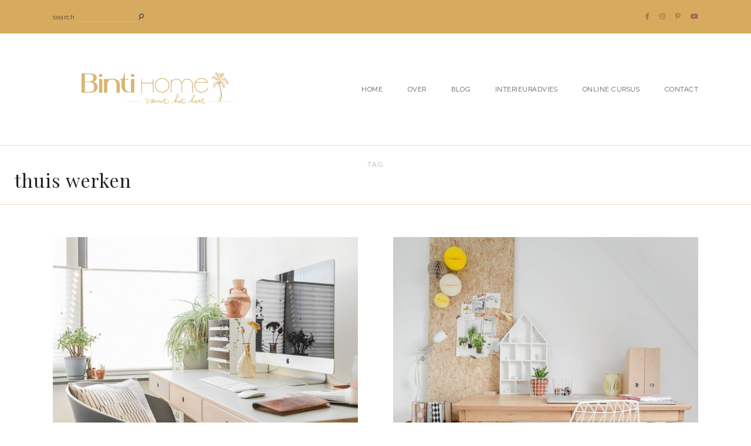

--- FILE ---
content_type: text/html; charset=UTF-8
request_url: https://bintihomeblog.com/tag/thuis-werken/
body_size: 19846
content:
<!DOCTYPE html>
<html dir="ltr" lang="nl-NL" prefix="og: https://ogp.me/ns#">
<head>

	<meta charset="UTF-8">
	<meta http-equiv="X-UA-Compatible" content="IE=edge">
	<meta name="viewport" content="width=device-width, initial-scale=1">

	<link rel="profile" href="http://gmpg.org/xfn/11" />
	<link rel="pingback" href="https://bintihomeblog.com/xmlrpc.php" />

		
	
		<!-- All in One SEO 4.8.1.1 - aioseo.com -->
	<meta name="robots" content="max-image-preview:large" />
	<link rel="canonical" href="https://bintihomeblog.com/tag/thuis-werken/" />
	<meta name="generator" content="All in One SEO (AIOSEO) 4.8.1.1" />
		<script type="application/ld+json" class="aioseo-schema">
			{"@context":"https:\/\/schema.org","@graph":[{"@type":"BreadcrumbList","@id":"https:\/\/bintihomeblog.com\/tag\/thuis-werken\/#breadcrumblist","itemListElement":[{"@type":"ListItem","@id":"https:\/\/bintihomeblog.com\/#listItem","position":1,"name":"Home","item":"https:\/\/bintihomeblog.com\/","nextItem":{"@type":"ListItem","@id":"https:\/\/bintihomeblog.com\/tag\/thuis-werken\/#listItem","name":"thuis werken"}},{"@type":"ListItem","@id":"https:\/\/bintihomeblog.com\/tag\/thuis-werken\/#listItem","position":2,"name":"thuis werken","previousItem":{"@type":"ListItem","@id":"https:\/\/bintihomeblog.com\/#listItem","name":"Home"}}]},{"@type":"CollectionPage","@id":"https:\/\/bintihomeblog.com\/tag\/thuis-werken\/#collectionpage","url":"https:\/\/bintihomeblog.com\/tag\/thuis-werken\/#collectionpage","name":"thuis werken - Binti Home | Interieurontwerpstudio & inspiratie blog","inLanguage":"nl-NL","isPartOf":{"@id":"https:\/\/bintihomeblog.com\/#website"},"breadcrumb":{"@id":"https:\/\/bintihomeblog.com\/tag\/thuis-werken\/#collectionpage"}},{"@type":"Organization","@id":"https:\/\/bintihomeblog.com\/#organization","name":"Binti Home | Interieurontwerpstudio & inspiratie blog","description":"Interieurontwerp studio en blog vol stylingtips, woontrends en interieurinspiratie","url":"https:\/\/bintihomeblog.com\/"},{"@type":"WebSite","@id":"https:\/\/bintihomeblog.com\/#website","url":"https:\/\/bintihomeblog.com\/","name":"Binti Home | Interieurontwerpstudio & inspiratie blog","description":"Interieurontwerp studio en blog vol stylingtips, woontrends en interieurinspiratie","inLanguage":"nl-NL","publisher":{"@id":"https:\/\/bintihomeblog.com\/#organization"}}]}
		</script>
		<!-- All in One SEO -->


	<!-- This site is optimized with the Yoast SEO Premium plugin v26.0 (Yoast SEO v26.0) - https://yoast.com/wordpress/plugins/seo/ -->
	<title>thuis werken - Binti Home | Interieurontwerpstudio &amp; inspiratie blog</title>
	<link rel="canonical" href="https://bintihomeblog.com/tag/thuis-werken/" />
	<meta property="og:locale" content="nl_NL" />
	<meta property="og:type" content="article" />
	<meta property="og:title" content="thuis werken Archieven" />
	<meta property="og:url" content="https://bintihomeblog.com/tag/thuis-werken/" />
	<meta property="og:site_name" content="Binti Home | Interieurontwerpstudio &amp; inspiratie blog" />
	<meta name="twitter:card" content="summary_large_image" />
	<script type="application/ld+json" class="yoast-schema-graph">{"@context":"https://schema.org","@graph":[{"@type":"CollectionPage","@id":"https://bintihomeblog.com/tag/thuis-werken/","url":"https://bintihomeblog.com/tag/thuis-werken/","name":"thuis werken Archieven - Binti Home | Interieurontwerpstudio &amp; inspiratie blog","isPartOf":{"@id":"https://bintihomeblog.com/#website"},"primaryImageOfPage":{"@id":"https://bintihomeblog.com/tag/thuis-werken/#primaryimage"},"image":{"@id":"https://bintihomeblog.com/tag/thuis-werken/#primaryimage"},"thumbnailUrl":"https://bintihomeblog.com/wp-content/uploads/2017/08/Thuis-werken-efficient-en-focus-©BintiHome-4.jpg","breadcrumb":{"@id":"https://bintihomeblog.com/tag/thuis-werken/#breadcrumb"},"inLanguage":"nl-NL"},{"@type":"ImageObject","inLanguage":"nl-NL","@id":"https://bintihomeblog.com/tag/thuis-werken/#primaryimage","url":"https://bintihomeblog.com/wp-content/uploads/2017/08/Thuis-werken-efficient-en-focus-©BintiHome-4.jpg","contentUrl":"https://bintihomeblog.com/wp-content/uploads/2017/08/Thuis-werken-efficient-en-focus-©BintiHome-4.jpg","width":700,"height":468},{"@type":"BreadcrumbList","@id":"https://bintihomeblog.com/tag/thuis-werken/#breadcrumb","itemListElement":[{"@type":"ListItem","position":1,"name":"Home","item":"https://bintihomeblog.com/"},{"@type":"ListItem","position":2,"name":"thuis werken"}]},{"@type":"WebSite","@id":"https://bintihomeblog.com/#website","url":"https://bintihomeblog.com/","name":"Binti Home | Interieurontwerpstudio &amp; inspiratie blog","description":"Interieurontwerp studio en blog vol stylingtips, woontrends en interieurinspiratie","potentialAction":[{"@type":"SearchAction","target":{"@type":"EntryPoint","urlTemplate":"https://bintihomeblog.com/?s={search_term_string}"},"query-input":{"@type":"PropertyValueSpecification","valueRequired":true,"valueName":"search_term_string"}}],"inLanguage":"nl-NL"}]}</script>
	<!-- / Yoast SEO Premium plugin. -->


<link rel='dns-prefetch' href='//www.googletagmanager.com' />
<link rel='dns-prefetch' href='//fonts.googleapis.com' />
<link rel="alternate" type="application/rss+xml" title="Binti Home | Interieurontwerpstudio &amp; inspiratie blog &raquo; feed" href="https://bintihomeblog.com/feed/" />
<link rel="alternate" type="application/rss+xml" title="Binti Home | Interieurontwerpstudio &amp; inspiratie blog &raquo; reacties feed" href="https://bintihomeblog.com/comments/feed/" />
<link rel="alternate" type="application/rss+xml" title="Binti Home | Interieurontwerpstudio &amp; inspiratie blog &raquo; thuis werken tag feed" href="https://bintihomeblog.com/tag/thuis-werken/feed/" />
		<!-- This site uses the Google Analytics by MonsterInsights plugin v8.23.1 - Using Analytics tracking - https://www.monsterinsights.com/ -->
							<script src="//www.googletagmanager.com/gtag/js?id=G-M90T88NNKC"  data-cfasync="false" data-wpfc-render="false" type="text/javascript" async></script>
			<script data-cfasync="false" data-wpfc-render="false" type="text/javascript">
				var mi_version = '8.23.1';
				var mi_track_user = true;
				var mi_no_track_reason = '';
				
								var disableStrs = [
										'ga-disable-G-M90T88NNKC',
									];

				/* Function to detect opted out users */
				function __gtagTrackerIsOptedOut() {
					for (var index = 0; index < disableStrs.length; index++) {
						if (document.cookie.indexOf(disableStrs[index] + '=true') > -1) {
							return true;
						}
					}

					return false;
				}

				/* Disable tracking if the opt-out cookie exists. */
				if (__gtagTrackerIsOptedOut()) {
					for (var index = 0; index < disableStrs.length; index++) {
						window[disableStrs[index]] = true;
					}
				}

				/* Opt-out function */
				function __gtagTrackerOptout() {
					for (var index = 0; index < disableStrs.length; index++) {
						document.cookie = disableStrs[index] + '=true; expires=Thu, 31 Dec 2099 23:59:59 UTC; path=/';
						window[disableStrs[index]] = true;
					}
				}

				if ('undefined' === typeof gaOptout) {
					function gaOptout() {
						__gtagTrackerOptout();
					}
				}
								window.dataLayer = window.dataLayer || [];

				window.MonsterInsightsDualTracker = {
					helpers: {},
					trackers: {},
				};
				if (mi_track_user) {
					function __gtagDataLayer() {
						dataLayer.push(arguments);
					}

					function __gtagTracker(type, name, parameters) {
						if (!parameters) {
							parameters = {};
						}

						if (parameters.send_to) {
							__gtagDataLayer.apply(null, arguments);
							return;
						}

						if (type === 'event') {
														parameters.send_to = monsterinsights_frontend.v4_id;
							var hookName = name;
							if (typeof parameters['event_category'] !== 'undefined') {
								hookName = parameters['event_category'] + ':' + name;
							}

							if (typeof MonsterInsightsDualTracker.trackers[hookName] !== 'undefined') {
								MonsterInsightsDualTracker.trackers[hookName](parameters);
							} else {
								__gtagDataLayer('event', name, parameters);
							}
							
						} else {
							__gtagDataLayer.apply(null, arguments);
						}
					}

					__gtagTracker('js', new Date());
					__gtagTracker('set', {
						'developer_id.dZGIzZG': true,
											});
										__gtagTracker('config', 'G-M90T88NNKC', {"forceSSL":"true","link_attribution":"true"} );
															window.gtag = __gtagTracker;										(function () {
						/* https://developers.google.com/analytics/devguides/collection/analyticsjs/ */
						/* ga and __gaTracker compatibility shim. */
						var noopfn = function () {
							return null;
						};
						var newtracker = function () {
							return new Tracker();
						};
						var Tracker = function () {
							return null;
						};
						var p = Tracker.prototype;
						p.get = noopfn;
						p.set = noopfn;
						p.send = function () {
							var args = Array.prototype.slice.call(arguments);
							args.unshift('send');
							__gaTracker.apply(null, args);
						};
						var __gaTracker = function () {
							var len = arguments.length;
							if (len === 0) {
								return;
							}
							var f = arguments[len - 1];
							if (typeof f !== 'object' || f === null || typeof f.hitCallback !== 'function') {
								if ('send' === arguments[0]) {
									var hitConverted, hitObject = false, action;
									if ('event' === arguments[1]) {
										if ('undefined' !== typeof arguments[3]) {
											hitObject = {
												'eventAction': arguments[3],
												'eventCategory': arguments[2],
												'eventLabel': arguments[4],
												'value': arguments[5] ? arguments[5] : 1,
											}
										}
									}
									if ('pageview' === arguments[1]) {
										if ('undefined' !== typeof arguments[2]) {
											hitObject = {
												'eventAction': 'page_view',
												'page_path': arguments[2],
											}
										}
									}
									if (typeof arguments[2] === 'object') {
										hitObject = arguments[2];
									}
									if (typeof arguments[5] === 'object') {
										Object.assign(hitObject, arguments[5]);
									}
									if ('undefined' !== typeof arguments[1].hitType) {
										hitObject = arguments[1];
										if ('pageview' === hitObject.hitType) {
											hitObject.eventAction = 'page_view';
										}
									}
									if (hitObject) {
										action = 'timing' === arguments[1].hitType ? 'timing_complete' : hitObject.eventAction;
										hitConverted = mapArgs(hitObject);
										__gtagTracker('event', action, hitConverted);
									}
								}
								return;
							}

							function mapArgs(args) {
								var arg, hit = {};
								var gaMap = {
									'eventCategory': 'event_category',
									'eventAction': 'event_action',
									'eventLabel': 'event_label',
									'eventValue': 'event_value',
									'nonInteraction': 'non_interaction',
									'timingCategory': 'event_category',
									'timingVar': 'name',
									'timingValue': 'value',
									'timingLabel': 'event_label',
									'page': 'page_path',
									'location': 'page_location',
									'title': 'page_title',
									'referrer' : 'page_referrer',
								};
								for (arg in args) {
																		if (!(!args.hasOwnProperty(arg) || !gaMap.hasOwnProperty(arg))) {
										hit[gaMap[arg]] = args[arg];
									} else {
										hit[arg] = args[arg];
									}
								}
								return hit;
							}

							try {
								f.hitCallback();
							} catch (ex) {
							}
						};
						__gaTracker.create = newtracker;
						__gaTracker.getByName = newtracker;
						__gaTracker.getAll = function () {
							return [];
						};
						__gaTracker.remove = noopfn;
						__gaTracker.loaded = true;
						window['__gaTracker'] = __gaTracker;
					})();
									} else {
										console.log("");
					(function () {
						function __gtagTracker() {
							return null;
						}

						window['__gtagTracker'] = __gtagTracker;
						window['gtag'] = __gtagTracker;
					})();
									}
			</script>
				<!-- / Google Analytics by MonsterInsights -->
		<style id='wp-img-auto-sizes-contain-inline-css' type='text/css'>
img:is([sizes=auto i],[sizes^="auto," i]){contain-intrinsic-size:3000px 1500px}
/*# sourceURL=wp-img-auto-sizes-contain-inline-css */
</style>
<link rel='stylesheet' id='flick-css' href='https://bintihomeblog.com/wp-content/plugins/mailchimp/assets/css/flick/flick.css?ver=1.6.3' type='text/css' media='all' />
<link rel='stylesheet' id='mailchimp_sf_main_css-css' href='https://bintihomeblog.com/?mcsf_action=main_css&#038;ver=1.6.3' type='text/css' media='all' />
<link rel='stylesheet' id='sby_styles-css' href='https://bintihomeblog.com/wp-content/plugins/feeds-for-youtube/css/sb-youtube-free.min.css?ver=2.4.0' type='text/css' media='all' />
<style id='wp-emoji-styles-inline-css' type='text/css'>

	img.wp-smiley, img.emoji {
		display: inline !important;
		border: none !important;
		box-shadow: none !important;
		height: 1em !important;
		width: 1em !important;
		margin: 0 0.07em !important;
		vertical-align: -0.1em !important;
		background: none !important;
		padding: 0 !important;
	}
/*# sourceURL=wp-emoji-styles-inline-css */
</style>
<link rel='stylesheet' id='wp-block-library-css' href='https://bintihomeblog.com/wp-includes/css/dist/block-library/style.min.css?ver=6.9' type='text/css' media='all' />
<style id='global-styles-inline-css' type='text/css'>
:root{--wp--preset--aspect-ratio--square: 1;--wp--preset--aspect-ratio--4-3: 4/3;--wp--preset--aspect-ratio--3-4: 3/4;--wp--preset--aspect-ratio--3-2: 3/2;--wp--preset--aspect-ratio--2-3: 2/3;--wp--preset--aspect-ratio--16-9: 16/9;--wp--preset--aspect-ratio--9-16: 9/16;--wp--preset--color--black: #000000;--wp--preset--color--cyan-bluish-gray: #abb8c3;--wp--preset--color--white: #ffffff;--wp--preset--color--pale-pink: #f78da7;--wp--preset--color--vivid-red: #cf2e2e;--wp--preset--color--luminous-vivid-orange: #ff6900;--wp--preset--color--luminous-vivid-amber: #fcb900;--wp--preset--color--light-green-cyan: #7bdcb5;--wp--preset--color--vivid-green-cyan: #00d084;--wp--preset--color--pale-cyan-blue: #8ed1fc;--wp--preset--color--vivid-cyan-blue: #0693e3;--wp--preset--color--vivid-purple: #9b51e0;--wp--preset--color--light-grayish-pink: #EFE9E8;--wp--preset--color--grey: #BBBBBB;--wp--preset--color--dark-grey: #999999;--wp--preset--gradient--vivid-cyan-blue-to-vivid-purple: linear-gradient(135deg,rgb(6,147,227) 0%,rgb(155,81,224) 100%);--wp--preset--gradient--light-green-cyan-to-vivid-green-cyan: linear-gradient(135deg,rgb(122,220,180) 0%,rgb(0,208,130) 100%);--wp--preset--gradient--luminous-vivid-amber-to-luminous-vivid-orange: linear-gradient(135deg,rgb(252,185,0) 0%,rgb(255,105,0) 100%);--wp--preset--gradient--luminous-vivid-orange-to-vivid-red: linear-gradient(135deg,rgb(255,105,0) 0%,rgb(207,46,46) 100%);--wp--preset--gradient--very-light-gray-to-cyan-bluish-gray: linear-gradient(135deg,rgb(238,238,238) 0%,rgb(169,184,195) 100%);--wp--preset--gradient--cool-to-warm-spectrum: linear-gradient(135deg,rgb(74,234,220) 0%,rgb(151,120,209) 20%,rgb(207,42,186) 40%,rgb(238,44,130) 60%,rgb(251,105,98) 80%,rgb(254,248,76) 100%);--wp--preset--gradient--blush-light-purple: linear-gradient(135deg,rgb(255,206,236) 0%,rgb(152,150,240) 100%);--wp--preset--gradient--blush-bordeaux: linear-gradient(135deg,rgb(254,205,165) 0%,rgb(254,45,45) 50%,rgb(107,0,62) 100%);--wp--preset--gradient--luminous-dusk: linear-gradient(135deg,rgb(255,203,112) 0%,rgb(199,81,192) 50%,rgb(65,88,208) 100%);--wp--preset--gradient--pale-ocean: linear-gradient(135deg,rgb(255,245,203) 0%,rgb(182,227,212) 50%,rgb(51,167,181) 100%);--wp--preset--gradient--electric-grass: linear-gradient(135deg,rgb(202,248,128) 0%,rgb(113,206,126) 100%);--wp--preset--gradient--midnight: linear-gradient(135deg,rgb(2,3,129) 0%,rgb(40,116,252) 100%);--wp--preset--font-size--small: 13px;--wp--preset--font-size--medium: 20px;--wp--preset--font-size--large: 36px;--wp--preset--font-size--x-large: 42px;--wp--preset--spacing--20: 0.44rem;--wp--preset--spacing--30: 0.67rem;--wp--preset--spacing--40: 1rem;--wp--preset--spacing--50: 1.5rem;--wp--preset--spacing--60: 2.25rem;--wp--preset--spacing--70: 3.38rem;--wp--preset--spacing--80: 5.06rem;--wp--preset--shadow--natural: 6px 6px 9px rgba(0, 0, 0, 0.2);--wp--preset--shadow--deep: 12px 12px 50px rgba(0, 0, 0, 0.4);--wp--preset--shadow--sharp: 6px 6px 0px rgba(0, 0, 0, 0.2);--wp--preset--shadow--outlined: 6px 6px 0px -3px rgb(255, 255, 255), 6px 6px rgb(0, 0, 0);--wp--preset--shadow--crisp: 6px 6px 0px rgb(0, 0, 0);}:where(.is-layout-flex){gap: 0.5em;}:where(.is-layout-grid){gap: 0.5em;}body .is-layout-flex{display: flex;}.is-layout-flex{flex-wrap: wrap;align-items: center;}.is-layout-flex > :is(*, div){margin: 0;}body .is-layout-grid{display: grid;}.is-layout-grid > :is(*, div){margin: 0;}:where(.wp-block-columns.is-layout-flex){gap: 2em;}:where(.wp-block-columns.is-layout-grid){gap: 2em;}:where(.wp-block-post-template.is-layout-flex){gap: 1.25em;}:where(.wp-block-post-template.is-layout-grid){gap: 1.25em;}.has-black-color{color: var(--wp--preset--color--black) !important;}.has-cyan-bluish-gray-color{color: var(--wp--preset--color--cyan-bluish-gray) !important;}.has-white-color{color: var(--wp--preset--color--white) !important;}.has-pale-pink-color{color: var(--wp--preset--color--pale-pink) !important;}.has-vivid-red-color{color: var(--wp--preset--color--vivid-red) !important;}.has-luminous-vivid-orange-color{color: var(--wp--preset--color--luminous-vivid-orange) !important;}.has-luminous-vivid-amber-color{color: var(--wp--preset--color--luminous-vivid-amber) !important;}.has-light-green-cyan-color{color: var(--wp--preset--color--light-green-cyan) !important;}.has-vivid-green-cyan-color{color: var(--wp--preset--color--vivid-green-cyan) !important;}.has-pale-cyan-blue-color{color: var(--wp--preset--color--pale-cyan-blue) !important;}.has-vivid-cyan-blue-color{color: var(--wp--preset--color--vivid-cyan-blue) !important;}.has-vivid-purple-color{color: var(--wp--preset--color--vivid-purple) !important;}.has-black-background-color{background-color: var(--wp--preset--color--black) !important;}.has-cyan-bluish-gray-background-color{background-color: var(--wp--preset--color--cyan-bluish-gray) !important;}.has-white-background-color{background-color: var(--wp--preset--color--white) !important;}.has-pale-pink-background-color{background-color: var(--wp--preset--color--pale-pink) !important;}.has-vivid-red-background-color{background-color: var(--wp--preset--color--vivid-red) !important;}.has-luminous-vivid-orange-background-color{background-color: var(--wp--preset--color--luminous-vivid-orange) !important;}.has-luminous-vivid-amber-background-color{background-color: var(--wp--preset--color--luminous-vivid-amber) !important;}.has-light-green-cyan-background-color{background-color: var(--wp--preset--color--light-green-cyan) !important;}.has-vivid-green-cyan-background-color{background-color: var(--wp--preset--color--vivid-green-cyan) !important;}.has-pale-cyan-blue-background-color{background-color: var(--wp--preset--color--pale-cyan-blue) !important;}.has-vivid-cyan-blue-background-color{background-color: var(--wp--preset--color--vivid-cyan-blue) !important;}.has-vivid-purple-background-color{background-color: var(--wp--preset--color--vivid-purple) !important;}.has-black-border-color{border-color: var(--wp--preset--color--black) !important;}.has-cyan-bluish-gray-border-color{border-color: var(--wp--preset--color--cyan-bluish-gray) !important;}.has-white-border-color{border-color: var(--wp--preset--color--white) !important;}.has-pale-pink-border-color{border-color: var(--wp--preset--color--pale-pink) !important;}.has-vivid-red-border-color{border-color: var(--wp--preset--color--vivid-red) !important;}.has-luminous-vivid-orange-border-color{border-color: var(--wp--preset--color--luminous-vivid-orange) !important;}.has-luminous-vivid-amber-border-color{border-color: var(--wp--preset--color--luminous-vivid-amber) !important;}.has-light-green-cyan-border-color{border-color: var(--wp--preset--color--light-green-cyan) !important;}.has-vivid-green-cyan-border-color{border-color: var(--wp--preset--color--vivid-green-cyan) !important;}.has-pale-cyan-blue-border-color{border-color: var(--wp--preset--color--pale-cyan-blue) !important;}.has-vivid-cyan-blue-border-color{border-color: var(--wp--preset--color--vivid-cyan-blue) !important;}.has-vivid-purple-border-color{border-color: var(--wp--preset--color--vivid-purple) !important;}.has-vivid-cyan-blue-to-vivid-purple-gradient-background{background: var(--wp--preset--gradient--vivid-cyan-blue-to-vivid-purple) !important;}.has-light-green-cyan-to-vivid-green-cyan-gradient-background{background: var(--wp--preset--gradient--light-green-cyan-to-vivid-green-cyan) !important;}.has-luminous-vivid-amber-to-luminous-vivid-orange-gradient-background{background: var(--wp--preset--gradient--luminous-vivid-amber-to-luminous-vivid-orange) !important;}.has-luminous-vivid-orange-to-vivid-red-gradient-background{background: var(--wp--preset--gradient--luminous-vivid-orange-to-vivid-red) !important;}.has-very-light-gray-to-cyan-bluish-gray-gradient-background{background: var(--wp--preset--gradient--very-light-gray-to-cyan-bluish-gray) !important;}.has-cool-to-warm-spectrum-gradient-background{background: var(--wp--preset--gradient--cool-to-warm-spectrum) !important;}.has-blush-light-purple-gradient-background{background: var(--wp--preset--gradient--blush-light-purple) !important;}.has-blush-bordeaux-gradient-background{background: var(--wp--preset--gradient--blush-bordeaux) !important;}.has-luminous-dusk-gradient-background{background: var(--wp--preset--gradient--luminous-dusk) !important;}.has-pale-ocean-gradient-background{background: var(--wp--preset--gradient--pale-ocean) !important;}.has-electric-grass-gradient-background{background: var(--wp--preset--gradient--electric-grass) !important;}.has-midnight-gradient-background{background: var(--wp--preset--gradient--midnight) !important;}.has-small-font-size{font-size: var(--wp--preset--font-size--small) !important;}.has-medium-font-size{font-size: var(--wp--preset--font-size--medium) !important;}.has-large-font-size{font-size: var(--wp--preset--font-size--large) !important;}.has-x-large-font-size{font-size: var(--wp--preset--font-size--x-large) !important;}
/*# sourceURL=global-styles-inline-css */
</style>

<style id='classic-theme-styles-inline-css' type='text/css'>
/*! This file is auto-generated */
.wp-block-button__link{color:#fff;background-color:#32373c;border-radius:9999px;box-shadow:none;text-decoration:none;padding:calc(.667em + 2px) calc(1.333em + 2px);font-size:1.125em}.wp-block-file__button{background:#32373c;color:#fff;text-decoration:none}
/*# sourceURL=/wp-includes/css/classic-themes.min.css */
</style>
<link rel='stylesheet' id='contact-form-7-css' href='https://bintihomeblog.com/wp-content/plugins/contact-form-7/includes/css/styles.css?ver=6.0.5' type='text/css' media='all' />
<link rel='stylesheet' id='everleigh-elements-css-css' href='https://bintihomeblog.com/wp-content/plugins/everleigh-elements/css/everleigh-elements.css?ver=1.1' type='text/css' media='all' />
<link rel='stylesheet' id='everleigh-style-css' href='https://bintihomeblog.com/wp-content/themes/everleigh/style.css?ver=6.9' type='text/css' media='all' />
<link rel='stylesheet' id='child-style-css' href='https://bintihomeblog.com/wp-content/themes/everleigh-child/style.css?ver=6.9' type='text/css' media='all' />
<link rel='stylesheet' id='font-awesome-css-css' href='https://bintihomeblog.com/wp-content/themes/everleigh/css/font-awesome.min.css?ver=6.9' type='text/css' media='all' />
<link rel='stylesheet' id='everleigh-responsive-css' href='https://bintihomeblog.com/wp-content/themes/everleigh/css/responsive.css?ver=1.2.1' type='text/css' media='all' />
<link rel='stylesheet' id='everleigh-google-fonts-css' href='//fonts.googleapis.com/css?family=Raleway%3A300%2C300i%2C400%2C700%7CPlayfair+Display' type='text/css' media='all' />
<style id='akismet-widget-style-inline-css' type='text/css'>

			.a-stats {
				--akismet-color-mid-green: #357b49;
				--akismet-color-white: #fff;
				--akismet-color-light-grey: #f6f7f7;

				max-width: 350px;
				width: auto;
			}

			.a-stats * {
				all: unset;
				box-sizing: border-box;
			}

			.a-stats strong {
				font-weight: 600;
			}

			.a-stats a.a-stats__link,
			.a-stats a.a-stats__link:visited,
			.a-stats a.a-stats__link:active {
				background: var(--akismet-color-mid-green);
				border: none;
				box-shadow: none;
				border-radius: 8px;
				color: var(--akismet-color-white);
				cursor: pointer;
				display: block;
				font-family: -apple-system, BlinkMacSystemFont, 'Segoe UI', 'Roboto', 'Oxygen-Sans', 'Ubuntu', 'Cantarell', 'Helvetica Neue', sans-serif;
				font-weight: 500;
				padding: 12px;
				text-align: center;
				text-decoration: none;
				transition: all 0.2s ease;
			}

			/* Extra specificity to deal with TwentyTwentyOne focus style */
			.widget .a-stats a.a-stats__link:focus {
				background: var(--akismet-color-mid-green);
				color: var(--akismet-color-white);
				text-decoration: none;
			}

			.a-stats a.a-stats__link:hover {
				filter: brightness(110%);
				box-shadow: 0 4px 12px rgba(0, 0, 0, 0.06), 0 0 2px rgba(0, 0, 0, 0.16);
			}

			.a-stats .count {
				color: var(--akismet-color-white);
				display: block;
				font-size: 1.5em;
				line-height: 1.4;
				padding: 0 13px;
				white-space: nowrap;
			}
		
/*# sourceURL=akismet-widget-style-inline-css */
</style>
<link rel='stylesheet' id='mg-fontawesome-css' href='https://bintihomeblog.com/wp-content/plugins/media-grid/css/fontAwesome/css/all.min.css?ver=5.15.2' type='text/css' media='all' />
<link rel='stylesheet' id='mediaelement-css' href='https://bintihomeblog.com/wp-includes/js/mediaelement/mediaelementplayer-legacy.min.css?ver=4.2.17' type='text/css' media='all' />
<link rel='stylesheet' id='wp-mediaelement-css' href='https://bintihomeblog.com/wp-includes/js/mediaelement/wp-mediaelement.min.css?ver=6.9' type='text/css' media='all' />
<link rel='stylesheet' id='mg-frontend-css' href='https://bintihomeblog.com/wp-content/plugins/media-grid/css/frontend.min.css?ver=7.0.13' type='text/css' media='all' />
<link rel='stylesheet' id='mg-lightbox-css' href='https://bintihomeblog.com/wp-content/plugins/media-grid/css/lightbox.min.css?ver=7.0.13' type='text/css' media='all' />
<link rel='stylesheet' id='mg-custom-css-css' href='https://bintihomeblog.com/wp-content/plugins/media-grid/css/custom.css?ver=7.0.13-5702d21922cddfbee25573726e5a5ae6' type='text/css' media='all' />
<script type="text/javascript" id="jquery-core-js-extra">
/* <![CDATA[ */
var lcmg = {"audio_loop":"","rtl":"","mobile_thold":"800","deepl_elems":["item","category","search","page"],"full_deepl":"","kenburns_timing":"7500","touch_ol_behav":"normal","filters_behav":"standard","video_poster_trick":"https://bintihomeblog.com/wp-content/plugins/media-grid/img/transparent.png","show_filter_match":"","search_behav":"any_word","scrolltop_on_pag":"1","inl_slider_fx":"fadeslide","inl_slider_easing":"ease","inl_slider_fx_time":"400","inl_slider_intval":"3000","lightbox_mode":"mg_classic_lb","lb_carousel":"","lb_touchswipe":"","lb_slider_fx":"fadeslide","lb_slider_easing":"ease","lb_slider_fx_time":"400","lb_slider_intval":"3000","lb_slider_counter":"","add_to_cart_str":"Add to cart","out_of_stock_str":"Out of stock"};
//# sourceURL=jquery-core-js-extra
/* ]]> */
</script>
<script type="text/javascript" src="https://bintihomeblog.com/wp-includes/js/jquery/jquery.min.js?ver=3.7.1" id="jquery-core-js"></script>
<script type="text/javascript" src="https://bintihomeblog.com/wp-includes/js/jquery/jquery-migrate.min.js?ver=3.4.1" id="jquery-migrate-js"></script>
<script type="text/javascript" src="https://bintihomeblog.com/wp-content/plugins/google-analytics-premium/assets/js/frontend-gtag.min.js?ver=8.23.1" id="monsterinsights-frontend-script-js"></script>
<script data-cfasync="false" data-wpfc-render="false" type="text/javascript" id='monsterinsights-frontend-script-js-extra'>/* <![CDATA[ */
var monsterinsights_frontend = {"js_events_tracking":"true","download_extensions":"doc,pdf,ppt,zip,xls,docx,pptx,xlsx","inbound_paths":"[{\"path\":\"\\\/go\\\/\",\"label\":\"affiliate\"},{\"path\":\"\\\/recommend\\\/\",\"label\":\"affiliate\"}]","home_url":"https:\/\/bintihomeblog.com","hash_tracking":"false","v4_id":"G-M90T88NNKC"};/* ]]> */
</script>

<!-- Google tag (gtag.js) snippet toegevoegd door Site Kit -->

<!-- Google Analytics snippet toegevoegd door Site Kit -->
<script type="text/javascript" src="https://www.googletagmanager.com/gtag/js?id=GT-W6B4LJL" id="google_gtagjs-js" async></script>
<script type="text/javascript" id="google_gtagjs-js-after">
/* <![CDATA[ */
window.dataLayer = window.dataLayer || [];function gtag(){dataLayer.push(arguments);}
gtag("set","linker",{"domains":["bintihomeblog.com"]});
gtag("js", new Date());
gtag("set", "developer_id.dZTNiMT", true);
gtag("config", "GT-W6B4LJL");
 window._googlesitekit = window._googlesitekit || {}; window._googlesitekit.throttledEvents = []; window._googlesitekit.gtagEvent = (name, data) => { var key = JSON.stringify( { name, data } ); if ( !! window._googlesitekit.throttledEvents[ key ] ) { return; } window._googlesitekit.throttledEvents[ key ] = true; setTimeout( () => { delete window._googlesitekit.throttledEvents[ key ]; }, 5 ); gtag( "event", name, { ...data, event_source: "site-kit" } ); } 
//# sourceURL=google_gtagjs-js-after
/* ]]> */
</script>

<!-- Einde Google tag (gtag.js) snippet toegevoegd door Site Kit -->
<link rel="https://api.w.org/" href="https://bintihomeblog.com/wp-json/" /><link rel="alternate" title="JSON" type="application/json" href="https://bintihomeblog.com/wp-json/wp/v2/tags/270" /><link rel="EditURI" type="application/rsd+xml" title="RSD" href="https://bintihomeblog.com/xmlrpc.php?rsd" />
<meta name="generator" content="WordPress 6.9" />
			<meta property="ia:markup_url" content="https://bintihomeblog.com/thuis-werken-productieve-werkdag/?ia_markup=1" />
			<meta name="generator" content="Site Kit by Google 1.148.0" /><script type="text/javascript">
	jQuery(function($) {
		$('.date-pick').each(function() {
			var format = $(this).data('format') || 'mm/dd/yyyy';
			format = format.replace(/yyyy/i, 'yy');
			$(this).datepicker({
				autoFocusNextInput: true,
				constrainInput: false,
				changeMonth: true,
				changeYear: true,
				beforeShow: function(input, inst) { $('#ui-datepicker-div').addClass('show'); },
				dateFormat: format.toLowerCase(),
			});
		});
		d = new Date();
		$('.birthdate-pick').each(function() {
			var format = $(this).data('format') || 'mm/dd';
			format = format.replace(/yyyy/i, 'yy');
			$(this).datepicker({
				autoFocusNextInput: true,
				constrainInput: false,
				changeMonth: true,
				changeYear: false,
				minDate: new Date(d.getFullYear(), 1-1, 1),
				maxDate: new Date(d.getFullYear(), 12-1, 31),
				beforeShow: function(input, inst) { $('#ui-datepicker-div').removeClass('show'); },
				dateFormat: format.toLowerCase(),
			});

		});

	});
</script>
<script type='text/javascript'>
/* <![CDATA[ */
var VPData = {"version":"3.3.12","pro":false,"__":{"couldnt_retrieve_vp":"Couldn't retrieve Visual Portfolio ID.","pswp_close":"Close (Esc)","pswp_share":"Share","pswp_fs":"Toggle fullscreen","pswp_zoom":"Zoom in\/out","pswp_prev":"Previous (arrow left)","pswp_next":"Next (arrow right)","pswp_share_fb":"Share on Facebook","pswp_share_tw":"Tweet","pswp_share_pin":"Pin it","pswp_download":"Download","fancybox_close":"Close","fancybox_next":"Next","fancybox_prev":"Previous","fancybox_error":"The requested content cannot be loaded. <br \/> Please try again later.","fancybox_play_start":"Start slideshow","fancybox_play_stop":"Pause slideshow","fancybox_full_screen":"Full screen","fancybox_thumbs":"Thumbnails","fancybox_download":"Download","fancybox_share":"Share","fancybox_zoom":"Zoom"},"settingsPopupGallery":{"enable_on_wordpress_images":false,"vendor":"fancybox","deep_linking":false,"deep_linking_url_to_share_images":false,"show_arrows":true,"show_counter":true,"show_zoom_button":true,"show_fullscreen_button":true,"show_share_button":true,"show_close_button":true,"show_thumbs":true,"show_download_button":false,"show_slideshow":false,"click_to_zoom":true,"restore_focus":true},"screenSizes":[320,576,768,992,1200]};
/* ]]> */
</script>
		<noscript>
			<style type="text/css">
				.vp-portfolio__preloader-wrap{display:none}.vp-portfolio__filter-wrap,.vp-portfolio__items-wrap,.vp-portfolio__pagination-wrap,.vp-portfolio__sort-wrap{opacity:1;visibility:visible}.vp-portfolio__item .vp-portfolio__item-img noscript+img,.vp-portfolio__thumbnails-wrap{display:none}
			</style>
		</noscript>
		<script type="text/javascript">
(function(url){
	if(/(?:Chrome\/26\.0\.1410\.63 Safari\/537\.31|WordfenceTestMonBot)/.test(navigator.userAgent)){ return; }
	var addEvent = function(evt, handler) {
		if (window.addEventListener) {
			document.addEventListener(evt, handler, false);
		} else if (window.attachEvent) {
			document.attachEvent('on' + evt, handler);
		}
	};
	var removeEvent = function(evt, handler) {
		if (window.removeEventListener) {
			document.removeEventListener(evt, handler, false);
		} else if (window.detachEvent) {
			document.detachEvent('on' + evt, handler);
		}
	};
	var evts = 'contextmenu dblclick drag dragend dragenter dragleave dragover dragstart drop keydown keypress keyup mousedown mousemove mouseout mouseover mouseup mousewheel scroll'.split(' ');
	var logHuman = function() {
		if (window.wfLogHumanRan) { return; }
		window.wfLogHumanRan = true;
		var wfscr = document.createElement('script');
		wfscr.type = 'text/javascript';
		wfscr.async = true;
		wfscr.src = url + '&r=' + Math.random();
		(document.getElementsByTagName('head')[0]||document.getElementsByTagName('body')[0]).appendChild(wfscr);
		for (var i = 0; i < evts.length; i++) {
			removeEvent(evts[i], logHuman);
		}
	};
	for (var i = 0; i < evts.length; i++) {
		addEvent(evts[i], logHuman);
	}
})('//bintihomeblog.com/?wordfence_lh=1&hid=6E9DE6479177761F1947149DA0BE0138');
</script><script id="mcjs">!function(c,h,i,m,p){m=c.createElement(h),p=c.getElementsByTagName(h)[0],m.async=1,m.src=i,p.parentNode.insertBefore(m,p)}(document,"script","https://chimpstatic.com/mcjs-connected/js/users/58e7b6c18cec16ce6e4a671da/dfeffc7daa750851a81a4b04d.js");</script>	
	<style class="everleigh-customizer-styles" type="text/css"> 

				.everleigh-site-logo img { width: 600px;}
						.everleigh-below-menu .everleigh-nav-wrapper, .everleigh-below-menu .everleigh-nav-wrapper .menu .sub-menu, .everleigh-below-menu .everleigh-nav-wrapper .menu .children { background-color: #ab6553 }
						.everleigh-below-menu .everleigh-nav-wrapper li a { color: #ffffff }
						.everleigh-below-menu .everleigh-nav-wrapper li a:hover { color: #d6aa5f }
						#everleigh-header .everleigh-social-media-follow-icons a { color: #ab6553 }
						.everleigh-related-posts h3:after, .everleigh-reply a:after, .everleigh-edit a:after, #comments #respond, .everleigh-blog-item.sticky .everleigh-post-content:before, .everleigh-accent:after { background-color: #f6bb96 }
			.everleigh-blog-item.sticky .everleigh-post-media, .everleigh-blog-item.sticky.everleigh-no-post-thumbnail .everleigh-post-header, blockquote { border-color: #f6bb96 }
						a { color: #dd9933 }
						a:hover, .everleigh-nav-wrapper li a:hover, #everleigh-searchform button[type="submit"]:hover .fa-search, #everleigh-header .everleigh-social-media-follow-icons a:hover,
			.everleigh-cat a:hover, .everleigh-slide-item .everleigh-slider-title a:hover, .everleigh-post-header h2 a:hover,
			.everleigh-post-comment-count a:hover, .everleigh-share-icon .fa-share-alt:hover, .everleigh-share-buttons i:hover, a .everleigh-post-location span:hover, a .everleigh-latest-product-title:hover,
			.everleigh-map-widget a:hover h6, .everleigh-custom-image-list-title:hover, #everleigh-sidebar .null-instagram-feed p.clear a:hover, .everleigh-custom-list-title:hover,
			.everleigh-side-title a:hover, .everleigh-page-wrapper .widget_pages a:hover, .everleigh-page-wrapper .widget_meta a:hover, .everleigh-page-wrapper .widget_recent_entries a:hover, .everleigh-page-wrapper .widget_nav_menu a:hover, 
			.everleigh-page-wrapper .widget_categories a:hover, .everleigh-page-wrapper .widget_archive a:hover,  .everleigh-page-wrapper .widget_recent_comments a:hover, .elementor-widget-wp-widget-recent-posts a:hover, 
			.elementor-widget-wp-widget-archives a:hover, .elementor-widget-wp-widget-categories a:hover, .elementor-widget-wp-widget-pages a:hover, .elementor-widget-wp-widget-meta a:hover, 
			.elementor-widget-wp-widget-recent-comments a:hover, .elementor-widget-wp-widget-recent-comments .comment-author-link a:hover, .elementor-widget-wp-widget-nav_menu a:hover, 
			.everleigh-latest-video-description a p:hover, .everleigh-block-share-buttons i:hover, .widget.null-instagram-feed p.clear a:hover, .everleigh-gallery-item h2 a:hover, .everleigh-next-post-link:hover, 
			.elementor-widget-wp-widget-null-instagram-feed p.clear a:hover, .everleigh-author-social-media i:hover, .everleigh-author-content h5 a:hover, .everleigh-item-related-caption h4 a:hover, 
			.everleigh-pagination-post-content h6:hover, .everleigh-reply a:hover, .everleigh-edit a:hover, .everleigh-comment-author a:hover, .ph-marketing a:hover, #everleigh-footer p.clear a:hover,
			#everleigh-header .slicknav_nav a:hover, #everleigh-header .slicknav_menu .slicknav_menutxt:hover, .everleigh-the-post-slide .everleigh-cat a:hover, .everleigh-footer-menu a:hover,
			#everleigh-sidebar #everleigh-searchform .fa-search:hover, .everleigh-newer a:hover, .everleigh-older a:hover, .everleigh-page-wrapper th a:hover, #everleigh-footer .everleigh-social-media-follow-icons a:hover,
			.everleigh-about-social-icons a:hover, .woocommerce-MyAccount-navigation a:hover, .woocommerce ul.products li.product .woocommerce-loop-product__title:hover, .product_meta a:hover, .woocommerce div.product form.cart .reset_variations:hover,
			.woocommerce-MyAccount-content a:hover, .woocommerce.widget_products span.product-title:hover,  .woocommerce.widget_recently_viewed_products span.product-title:hover, .woocommerce.widget_recent_reviews span.product-title:hover,  
			.woocommerce.widget_top_rated_products span.product-titler:hover, .woocommerce-widget-layered-nav a:hover, .widget_product_categories a:hover, .woocommerce .widget_rating_filter .star-rating:hover, 
			.woocommerce .widget_layered_nav_filters ul li a:hover, .woocommerce ul.cart_list li a:hover, .woocommerce ul.product_list_widget li a:hover, .woocommerce.widget_products span.product-title:hover,  .woocommerce.widget_recently_viewed_products span.product-title:hover, 
			.woocommerce.widget_recent_reviews span.product-title:hover, .woocommerce.widget_top_rated_products span.product-title:hover, a.woocommerce-review-link:hover { color: #dd9933 }
			
			.everleigh-read-more:hover, input[type="submit"]:hover, .everleigh-custom-mc4wp-section input[type="submit"]:hover, .everleigh-subscribe-link:hover, .everleigh-post-tags a:hover,
			.everleigh-title-wrapper span:hover, .tagcloud a:hover, a.more-link:hover, .everleigh-wp-links a:hover, .everleigh-elementor-mc4wp-section input[type="submit"]:hover, .woocommerce #respond input#submit.alt:hover, 
			.woocommerce a.button.alt:hover, .woocommerce button.button.alt:hover, .woocommerce input.button.alt:hover, .woocommerce a.button:hover, .woocommerce #respond input#submit:hover { background-color: #dd9933 }
						.everleigh-archive-box { border-color: #edd9cb }
						.everleigh-title-wrapper span { background-color: #d6aa5f }
						.everleigh-read-more, a.more-link, .everleigh-wp-links a { background-color: #d6aa5f }
						.everleigh-read-more a, a.more-link, .everleigh-wp-links a { color: #000000 }
						.everleigh-read-more:hover, a.more-link:hover, .everleigh-wp-links a:hover { background-color: #ac6553 }
						#everleigh-footer .instagram-footer-widget::before, #everleigh-footer p.clear a, .everleigh-footer-no-instagram .everleigh-footer-container { background-color: #f6bb96 }
						@media only screen and (max-width: 900px) {
				.everleigh-site-logo img { width: 600px;}
			}
					

	@media only screen and (max-width: 650px) {
						.everleigh-site-logo img { width: 600px;}
					}			
	</style>
    <meta name="generator" content="Elementor 3.28.3; features: additional_custom_breakpoints, e_local_google_fonts; settings: css_print_method-internal, google_font-enabled, font_display-auto">
			<style>
				.e-con.e-parent:nth-of-type(n+4):not(.e-lazyloaded):not(.e-no-lazyload),
				.e-con.e-parent:nth-of-type(n+4):not(.e-lazyloaded):not(.e-no-lazyload) * {
					background-image: none !important;
				}
				@media screen and (max-height: 1024px) {
					.e-con.e-parent:nth-of-type(n+3):not(.e-lazyloaded):not(.e-no-lazyload),
					.e-con.e-parent:nth-of-type(n+3):not(.e-lazyloaded):not(.e-no-lazyload) * {
						background-image: none !important;
					}
				}
				@media screen and (max-height: 640px) {
					.e-con.e-parent:nth-of-type(n+2):not(.e-lazyloaded):not(.e-no-lazyload),
					.e-con.e-parent:nth-of-type(n+2):not(.e-lazyloaded):not(.e-no-lazyload) * {
						background-image: none !important;
					}
				}
			</style>
					<style type="text/css">
			/* If html does not have either class, do not show lazy loaded images. */
			html:not(.vp-lazyload-enabled):not(.js) .vp-lazyload {
				display: none;
			}
		</style>
		<script>
			document.documentElement.classList.add(
				'vp-lazyload-enabled'
			);
		</script>
		<link rel="icon" href="https://bintihomeblog.com/wp-content/uploads/2021/08/cropped-Palmtree-Binti-oker-als-favicon-32x32.jpg" sizes="32x32" />
<link rel="icon" href="https://bintihomeblog.com/wp-content/uploads/2021/08/cropped-Palmtree-Binti-oker-als-favicon-192x192.jpg" sizes="192x192" />
<link rel="apple-touch-icon" href="https://bintihomeblog.com/wp-content/uploads/2021/08/cropped-Palmtree-Binti-oker-als-favicon-180x180.jpg" />
<meta name="msapplication-TileImage" content="https://bintihomeblog.com/wp-content/uploads/2021/08/cropped-Palmtree-Binti-oker-als-favicon-270x270.jpg" />
		<style type="text/css" id="wp-custom-css">
			.everleigh-elementor-mc4wp-section .elementor-element-244cffc .everleigh-mc4wp-text {
display: none; 
}

@media only screen and (max-width: 1025px) {
.everleigh-triple-images-inner-section .elementor-container:before {
	display: none;	
}	
}	

@media only screen and (max-width: 1000px) {
.everleigh-custom-services-inner-section.elementor-element-f614343 {
        margin-top: -130px !important;
}
.everleigh-custom-services-inner-section.elementor-element-1c2801d {
        margin-top: -350px !important;
}
}

.everleigh-custom-mc4wp-section input[type="submit"] {
    background: #d6aa5f;
    color: #222222;
    width: auto;
    font-size: 11.5px;
    line-height: 1;
    font-weight: 400;
    margin: 0;
    padding: 12px 17px;
    text-transform: uppercase;
    -moz-appearance: none;
    -webkit-appearance: none;
}
.everleigh-inline-left .everleigh-top-bar {
    background: #d6aa5f;
    padding: 20px;
    line-height: 1;
}
:root {
    --woocommerce: #a46497;
    --wc-green: #7ad03a;
    --wc-red: #a00;
    --wc-orange: #ffba00;
    --wc-blue: #2ea2cc;
    --wc-primary: #a46497;
    --wc-primary-text: white;
    --wc-secondary: #d6aa5f;
    --wc-secondary-text: #515151;
    --wc-highlight: #77a464;
    --wc-highligh-text: white;
    --wc-content-bg: #fff;
    --wc-subtext: #767676;
}

.everleigh-about-widget-caption {
    background: #d6aa5f;
    padding: 22px 20px 27px;
    margin: 8px 0 0 0;
}
/* 1) Verberg categorie/tags boven de titel (home/blog cards) */
.post-categories,
.cat-links,
.entry-categories,
.post-meta,
.entry-meta,
.blog-meta,
.elementor-post__meta-data,
.elementor-post-info,
.jeg_meta_category,
.td-post-category,
.post-category,
.post-meta-info {
  display: none !important;
}

/* 2) Links uitlijnen van titel + tekst (home/blog cards) */
h1, h2, h3,
.entry-title,
.post-title,
.elementor-post__title,
.blog-entry-title,
.wp-block-post-title,
.entry-content,
.post-excerpt,
.elementor-post__excerpt,
.blog-entry-summary,
.wp-block-post-excerpt,
.has-text-align-center {
  text-align: left !important;
}

/* 3) “Lees meer” / knop links zetten */
.read-more,
.elementor-post__read-more,
.wp-block-button,
.wp-block-buttons {
  justify-content: flex-start !important;
  text-align: left !important;
}
		</style>
		
</head>	


<body class="archive tag tag-thuis-werken tag-270 wp-theme-everleigh wp-child-theme-everleigh-child elementor-default elementor-kit-12">

	<!--		<div class="everleigh-loader"></div>
	-->

	<div id="everleigh-main-container">

		<div class="everleigh-page-wrapper everleigh-inline-left everleigh-custom-site-logo">

			<div class="everleigh-header-wrapper ">	

				<header id="everleigh-header" class="">

											<div class="everleigh-top-bar ">
						
						<div class="everleigh-container">

														<div class="everleigh-header-search-container">
								
<form role="search" method="get" id="everleigh-searchform" action="https://bintihomeblog.com/">
    <div>
    	<label for="s">search</label>
        <input type="text" value="" name="s" id="s" placeholder="search"/>
        <button type="submit" id="searchsubmit"><i class="fas fa-search"></i></button>
    </div>
</form>
							</div>	

								
							
														<div class="everleigh-social-media-follow-icons">
												<a href="https://www.facebook.com/BintiHome/" target="_blank"><i class="fab fa-facebook-f"></i></a>
								<a href="https://www.instagram.com/bintihome/" target="_blank"><i class="fab fa-instagram"></i></a>
								<a href="https://nl.pinterest.com/bintihomeinterieurblog/_created/" target="_blank"><i class="fab fa-pinterest-p"></i></a>
								<a href="https://www.youtube.com/bintihome" target="_blank"><i class="fab fa-youtube"></i></a>
											</div>
							
						</div>
					
					</div>

					<div id="everleigh-menu-mobile"></div>	

										<div class="everleigh-container everleigh-inline-left">
						<div class="everleigh-site-logo"><h2 class=""><a href="https://bintihomeblog.com/"><img src="https://bintihomeblog.com/wp-content/uploads/2021/10/Binti-Home-logo-website-tagline.jpg" alt="Binti Home | Interieurontwerpstudio &amp; inspiratie blog"></a></h2></div>							<div class="everleigh-nav-wrapper">
								<ul id="menu-main-menu" class="menu"><li id="menu-item-2945" class="menu-item menu-item-type-post_type menu-item-object-page menu-item-home menu-item-2945"><a href="https://bintihomeblog.com/">HOME</a></li>
<li id="menu-item-28984" class="menu-item menu-item-type-post_type menu-item-object-page menu-item-has-children menu-item-28984"><a href="https://bintihomeblog.com/over-souraya/">Over</a>
<ul class="sub-menu">
	<li id="menu-item-29009" class="menu-item menu-item-type-post_type menu-item-object-page menu-item-29009"><a href="https://bintihomeblog.com/over-souraya/">Over Souraya</a></li>
	<li id="menu-item-23250" class="menu-item menu-item-type-taxonomy menu-item-object-category menu-item-23250"><a href="https://bintihomeblog.com/category/in-de-pers/">Pers</a></li>
</ul>
</li>
<li id="menu-item-22699" class="menu-item menu-item-type-custom menu-item-object-custom menu-item-has-children menu-item-22699"><a href="/grid-sidebar/">Blog</a>
<ul class="sub-menu">
	<li id="menu-item-30232" class="menu-item menu-item-type-post_type menu-item-object-page menu-item-30232"><a href="https://bintihomeblog.com/grid-sidebar/">Ga naar blog</a></li>
	<li id="menu-item-28977" class="menu-item menu-item-type-post_type menu-item-object-page menu-item-28977"><a href="https://bintihomeblog.com/make-overs/">Make-overs met Praxis</a></li>
</ul>
</li>
<li id="menu-item-24683" class="menu-item menu-item-type-post_type menu-item-object-page menu-item-has-children menu-item-24683"><a href="https://bintihomeblog.com/binti-home-studio-interieuradvies/">Interieuradvies</a>
<ul class="sub-menu">
	<li id="menu-item-30395" class="menu-item menu-item-type-post_type menu-item-object-page menu-item-30395"><a href="https://bintihomeblog.com/style-your-home-advies/">Style Your Home advies</a></li>
	<li id="menu-item-30661" class="menu-item menu-item-type-post_type menu-item-object-page menu-item-30661"><a href="https://bintihomeblog.com/online-workshop-gezelligheid-sfeer-in-huis/">Online workshop interieur styling</a></li>
	<li id="menu-item-30662" class="menu-item menu-item-type-post_type menu-item-object-page menu-item-30662"><a href="https://bintihomeblog.com/zakelijke-projecten-hospitality-offices/">Zakelijke projecten</a></li>
	<li id="menu-item-29697" class="menu-item menu-item-type-post_type menu-item-object-page menu-item-has-children menu-item-29697"><a href="https://bintihomeblog.com/portfolio-projecten/">Portfolio</a>
	<ul class="sub-menu">
		<li id="menu-item-26728" class="menu-item menu-item-type-post_type menu-item-object-page menu-item-26728"><a href="https://bintihomeblog.com/interieurprojecten/">Woonhuizen</a></li>
		<li id="menu-item-29651" class="menu-item menu-item-type-post_type menu-item-object-page menu-item-29651"><a href="https://bintihomeblog.com/zakelijke-projecten-hospitality-offices/">Kantoorinrichting, restaurant &#038; events</a></li>
		<li id="menu-item-30299" class="menu-item menu-item-type-post_type menu-item-object-page menu-item-30299"><a href="https://bintihomeblog.com/portfolio-fotografie-projecten/">Fotografie projecten</a></li>
	</ul>
</li>
</ul>
</li>
<li id="menu-item-30518" class="menu-item menu-item-type-post_type menu-item-object-page menu-item-30518"><a href="https://bintihomeblog.com/online-workshop-gezelligheid-sfeer-in-huis/">Online cursus</a></li>
<li id="menu-item-2946" class="menu-item menu-item-type-post_type menu-item-object-page menu-item-2946"><a href="https://bintihomeblog.com/contact/">Contact</a></li>
</ul>							</div>
												</div>
		
				</header>	


</div>	<!-- End everleigh-header-wrapper -->

<div id="everleigh-content-container">

	<div class="everleigh-archive-box">
		
		<span>Tag</span>
		<h1>thuis werken</h1>

	</div>	

	<div class="everleigh-container">

		<div id="everleigh-content" class="everleigh-full-width everleigh-grid-layout">

			

<article id="post-3600" class="everleigh-grid-item  post-3600 post type-post status-publish format-standard has-post-thumbnail hentry category-persoonlijke-blogs tag-creatief-ondernemen tag-eigen-bedrijf tag-mijn-ondernemerstips tag-ondernemen tag-thuis-werken tag-zzper tag-zzpercreatief-ondernemen">

	<div class="everleigh-post-content">
	
		
	<div class="everleigh-post-media">

							<a href="https://bintihomeblog.com/thuis-werken-productieve-werkdag/"><img fetchpriority="high" width="700" height="468" src="https://bintihomeblog.com/wp-content/uploads/2017/08/Thuis-werken-efficient-en-focus-©BintiHome-4.jpg" class="attachment-everleigh-grid-thumb size-everleigh-grid-thumb wp-post-image" alt="" decoding="async" srcset="https://bintihomeblog.com/wp-content/uploads/2017/08/Thuis-werken-efficient-en-focus-©BintiHome-4.jpg 700w, https://bintihomeblog.com/wp-content/uploads/2017/08/Thuis-werken-efficient-en-focus-©BintiHome-4-300x201.jpg 300w, https://bintihomeblog.com/wp-content/uploads/2017/08/Thuis-werken-efficient-en-focus-©BintiHome-4-500x334.jpg 500w, https://bintihomeblog.com/wp-content/uploads/2017/08/Thuis-werken-efficient-en-focus-©BintiHome-4-600x401.jpg 600w" sizes="(max-width: 700px) 100vw, 700px" /></a>
					
	</div>

	
<div class="everleigh-post-header">

			<h2 class="entry-title"><a href="https://bintihomeblog.com/thuis-werken-productieve-werkdag/">Thuis werken &#8211; Mijn tips voor een productieve werkdag vanuit huis</a></h2>
	
</div>	

		<div class="everleigh-post-entry">

			
		<div class="everleigh-post-container">

			<div class="everleigh-post-excerpt">

					
					<p>Zoals jullie weten werk ik vanuit huis en soms is dit best een uitdaging. Daarom deel ik hierbij graag mijn tips om het thuis werken zo productief mogelijk te maken. lees meer[...]</p>
				
			</div>

			

<div class="everleigh-post-footer everleigh-post-footer-no-comments everleigh-post-footer-no-sm">
	
			<div class="everleigh-read-more">
			<a href="https://bintihomeblog.com/thuis-werken-productieve-werkdag/">Lees meer</a>
		</div>	
		
</div>

		</div> 
		
		
		</div>
	
	</div>

</article>			



<article id="post-3385" class="everleigh-grid-item  post-3385 post type-post status-publish format-standard has-post-thumbnail hentry category-wooninspiratie tag-home-tour tag-interieur-inspiratie tag-kantoor tag-stylingtip tag-thuis-werken tag-werkkamer tag-werkplek tag-werkplek-inspiratie tag-werkplek-inspiratiehome-tour">

	<div class="everleigh-post-content">
	
		
	<div class="everleigh-post-media">

							<a href="https://bintihomeblog.com/een-prikbord-in-de-werkkamer-van-osb-plaat/"><img width="683" height="635" src="https://bintihomeblog.com/wp-content/uploads/2021/02/Stylingtip-werkplek-prikbord-maken-van-OSB-plaat-©BintiHome-683x1024-1-683x635.jpg" class="attachment-everleigh-grid-thumb size-everleigh-grid-thumb wp-post-image" alt="" decoding="async" /></a>
					
	</div>

	
<div class="everleigh-post-header">

			<h2 class="entry-title"><a href="https://bintihomeblog.com/een-prikbord-in-de-werkkamer-van-osb-plaat/">Een prikbord in de werkkamer van OSB plaat</a></h2>
	
</div>	

		<div class="everleigh-post-entry">

			
		<div class="everleigh-post-container">

			<div class="everleigh-post-excerpt">

					
					<p>Werken aan huis vind ik erg prettig omdat ik al mijn producten en inspiratie om mij heen heb. Vooral persoonlijke inspiratie zoals foto's die ik heb gemaakt tijdens reizen of mooie prints en accessoires van verschillende plekken waar ik ben g[...]</p>
				
			</div>

			

<div class="everleigh-post-footer everleigh-post-footer-no-comments everleigh-post-footer-no-sm">
	
			<div class="everleigh-read-more">
			<a href="https://bintihomeblog.com/een-prikbord-in-de-werkkamer-van-osb-plaat/">Lees meer</a>
		</div>	
		
</div>

		</div> 
		
		
		</div>
	
	</div>

</article>			

	
		<div class="everleigh-pagination">
			<div class="everleigh-newer"></div>
			<div class="everleigh-older"></div>		
		</div>
						
	
		</div>	<!--end everleigh-content -->		

		
	</div>	<!--end everleigh-container -->	

	

			</div> <!--End #everleigh-content-container-->
		
		</div> <!--End #everleigh-page-wrapper-->

		<footer id="everleigh-footer" class="everleigh-footer-no-menu everleigh-footer-has-social-media everleigh-footer-no-instagram">
				
						<div class="everleigh-footer-container">

									
					<div class="everleigh-social-media-follow-icons">
										<a href="https://www.facebook.com/BintiHome/" target="_blank"><i class="fab fa-facebook-f"></i></a>
								<a href="https://www.instagram.com/bintihome/" target="_blank"><i class="fab fa-instagram"></i></a>
								<a href="https://nl.pinterest.com/bintihomeinterieurblog/_created/" target="_blank"><i class="fab fa-pinterest-p"></i></a>
								<a href="https://www.youtube.com/bintihome" target="_blank"><i class="fab fa-youtube"></i></a>
									</div>
					
					<p class="ph-copyright">© 2026 BINTI HOME ALL RIGHTS RESERVED <span class="ph-marketing">Site Powered by <a href="https://www.thecontentboutique.nl">THE CONTENT BOUTIQUE.</a></span></p>
									
			</div>

		</footer>

	</div> <!--End #everleigh-main-container-->

	<script type="speculationrules">
{"prefetch":[{"source":"document","where":{"and":[{"href_matches":"/*"},{"not":{"href_matches":["/wp-*.php","/wp-admin/*","/wp-content/uploads/*","/wp-content/*","/wp-content/plugins/*","/wp-content/themes/everleigh-child/*","/wp-content/themes/everleigh/*","/*\\?(.+)"]}},{"not":{"selector_matches":"a[rel~=\"nofollow\"]"}},{"not":{"selector_matches":".no-prefetch, .no-prefetch a"}}]},"eagerness":"conservative"}]}
</script>
<!-- YouTube Feeds JS -->
<script type="text/javascript">

</script>
			<script>
				const lazyloadRunObserver = () => {
					const lazyloadBackgrounds = document.querySelectorAll( `.e-con.e-parent:not(.e-lazyloaded)` );
					const lazyloadBackgroundObserver = new IntersectionObserver( ( entries ) => {
						entries.forEach( ( entry ) => {
							if ( entry.isIntersecting ) {
								let lazyloadBackground = entry.target;
								if( lazyloadBackground ) {
									lazyloadBackground.classList.add( 'e-lazyloaded' );
								}
								lazyloadBackgroundObserver.unobserve( entry.target );
							}
						});
					}, { rootMargin: '200px 0px 200px 0px' } );
					lazyloadBackgrounds.forEach( ( lazyloadBackground ) => {
						lazyloadBackgroundObserver.observe( lazyloadBackground );
					} );
				};
				const events = [
					'DOMContentLoaded',
					'elementor/lazyload/observe',
				];
				events.forEach( ( event ) => {
					document.addEventListener( event, lazyloadRunObserver );
				} );
			</script>
			<script type="text/javascript">
		/* MonsterInsights Scroll Tracking */
		if ( typeof(jQuery) !== 'undefined' ) {
		jQuery( document ).ready(function(){
		function monsterinsights_scroll_tracking_load() {
		if ( ( typeof(__gaTracker) !== 'undefined' && __gaTracker && __gaTracker.hasOwnProperty( "loaded" ) && __gaTracker.loaded == true ) || ( typeof(__gtagTracker) !== 'undefined' && __gtagTracker ) ) {
		(function(factory) {
		factory(jQuery);
		}(function($) {

		/* Scroll Depth */
		"use strict";
		var defaults = {
		percentage: true
		};

		var $window = $(window),
		cache = [],
		scrollEventBound = false,
		lastPixelDepth = 0;

		/*
		* Plugin
		*/

		$.scrollDepth = function(options) {

		var startTime = +new Date();

		options = $.extend({}, defaults, options);

		/*
		* Functions
		*/

		function sendEvent(action, label, scrollDistance, timing) {
		if ( 'undefined' === typeof MonsterInsightsObject || 'undefined' === typeof MonsterInsightsObject.sendEvent ) {
		return;
		}
			var paramName = action.toLowerCase();
	var fieldsArray = {
	send_to: 'G-M90T88NNKC',
	non_interaction: true
	};
	fieldsArray[paramName] = label;

	if (arguments.length > 3) {
	fieldsArray.scroll_timing = timing
	MonsterInsightsObject.sendEvent('event', 'scroll_depth', fieldsArray);
	} else {
	MonsterInsightsObject.sendEvent('event', 'scroll_depth', fieldsArray);
	}
			}

		function calculateMarks(docHeight) {
		return {
		'25%' : parseInt(docHeight * 0.25, 10),
		'50%' : parseInt(docHeight * 0.50, 10),
		'75%' : parseInt(docHeight * 0.75, 10),
		/* Cushion to trigger 100% event in iOS */
		'100%': docHeight - 5
		};
		}

		function checkMarks(marks, scrollDistance, timing) {
		/* Check each active mark */
		$.each(marks, function(key, val) {
		if ( $.inArray(key, cache) === -1 && scrollDistance >= val ) {
		sendEvent('Percentage', key, scrollDistance, timing);
		cache.push(key);
		}
		});
		}

		function rounded(scrollDistance) {
		/* Returns String */
		return (Math.floor(scrollDistance/250) * 250).toString();
		}

		function init() {
		bindScrollDepth();
		}

		/*
		* Public Methods
		*/

		/* Reset Scroll Depth with the originally initialized options */
		$.scrollDepth.reset = function() {
		cache = [];
		lastPixelDepth = 0;
		$window.off('scroll.scrollDepth');
		bindScrollDepth();
		};

		/* Add DOM elements to be tracked */
		$.scrollDepth.addElements = function(elems) {

		if (typeof elems == "undefined" || !$.isArray(elems)) {
		return;
		}

		$.merge(options.elements, elems);

		/* If scroll event has been unbound from window, rebind */
		if (!scrollEventBound) {
		bindScrollDepth();
		}

		};

		/* Remove DOM elements currently tracked */
		$.scrollDepth.removeElements = function(elems) {

		if (typeof elems == "undefined" || !$.isArray(elems)) {
		return;
		}

		$.each(elems, function(index, elem) {

		var inElementsArray = $.inArray(elem, options.elements);
		var inCacheArray = $.inArray(elem, cache);

		if (inElementsArray != -1) {
		options.elements.splice(inElementsArray, 1);
		}

		if (inCacheArray != -1) {
		cache.splice(inCacheArray, 1);
		}

		});

		};

		/*
		* Throttle function borrowed from:
		* Underscore.js 1.5.2
		* http://underscorejs.org
		* (c) 2009-2013 Jeremy Ashkenas, DocumentCloud and Investigative Reporters & Editors
		* Underscore may be freely distributed under the MIT license.
		*/

		function throttle(func, wait) {
		var context, args, result;
		var timeout = null;
		var previous = 0;
		var later = function() {
		previous = new Date;
		timeout = null;
		result = func.apply(context, args);
		};
		return function() {
		var now = new Date;
		if (!previous) previous = now;
		var remaining = wait - (now - previous);
		context = this;
		args = arguments;
		if (remaining <= 0) {
		clearTimeout(timeout);
		timeout = null;
		previous = now;
		result = func.apply(context, args);
		} else if (!timeout) {
		timeout = setTimeout(later, remaining);
		}
		return result;
		};
		}

		/*
		* Scroll Event
		*/

		function bindScrollDepth() {

		scrollEventBound = true;

		$window.on('scroll.scrollDepth', throttle(function() {
		/*
		* We calculate document and window height on each scroll event to
		* account for dynamic DOM changes.
		*/

		var docHeight = $(document).height(),
		winHeight = window.innerHeight ? window.innerHeight : $window.height(),
		scrollDistance = $window.scrollTop() + winHeight,

		/* Recalculate percentage marks */
		marks = calculateMarks(docHeight),

		/* Timing */
		timing = +new Date - startTime;

		checkMarks(marks, scrollDistance, timing);
		}, 500));

		}

		init();
		};

		/* UMD export */
		return $.scrollDepth;

		}));

		jQuery.scrollDepth();
		} else {
		setTimeout(monsterinsights_scroll_tracking_load, 200);
		}
		}
		monsterinsights_scroll_tracking_load();
		});
		}
		/* End MonsterInsights Scroll Tracking */
		
</script><script type="text/javascript" src="https://bintihomeblog.com/wp-includes/js/jquery/jquery.form.min.js?ver=4.3.0" id="jquery-form-js"></script>
<script type="text/javascript" id="mailchimp_sf_main_js-js-extra">
/* <![CDATA[ */
var mailchimpSF = {"ajax_url":"https://bintihomeblog.com/"};
//# sourceURL=mailchimp_sf_main_js-js-extra
/* ]]> */
</script>
<script type="text/javascript" src="https://bintihomeblog.com/wp-content/plugins/mailchimp/assets/js/mailchimp.js?ver=1.6.3" id="mailchimp_sf_main_js-js"></script>
<script type="text/javascript" src="https://bintihomeblog.com/wp-includes/js/jquery/ui/core.min.js?ver=1.13.3" id="jquery-ui-core-js"></script>
<script type="text/javascript" src="https://bintihomeblog.com/wp-includes/js/jquery/ui/datepicker.min.js?ver=1.13.3" id="jquery-ui-datepicker-js"></script>
<script type="text/javascript" id="jquery-ui-datepicker-js-after">
/* <![CDATA[ */
jQuery(function(jQuery){jQuery.datepicker.setDefaults({"closeText":"Sluiten","currentText":"Vandaag","monthNames":["januari","februari","maart","april","mei","juni","juli","augustus","september","oktober","november","december"],"monthNamesShort":["jan","feb","mrt","apr","mei","jun","jul","aug","sep","okt","nov","dec"],"nextText":"Volgende","prevText":"Vorige","dayNames":["zondag","maandag","dinsdag","woensdag","donderdag","vrijdag","zaterdag"],"dayNamesShort":["zo","ma","di","wo","do","vr","za"],"dayNamesMin":["Z","M","D","W","D","V","Z"],"dateFormat":"d MM yy","firstDay":1,"isRTL":false});});
//# sourceURL=jquery-ui-datepicker-js-after
/* ]]> */
</script>
<script type="text/javascript" src="https://bintihomeblog.com/wp-includes/js/dist/hooks.min.js?ver=dd5603f07f9220ed27f1" id="wp-hooks-js"></script>
<script type="text/javascript" src="https://bintihomeblog.com/wp-includes/js/dist/i18n.min.js?ver=c26c3dc7bed366793375" id="wp-i18n-js"></script>
<script type="text/javascript" id="wp-i18n-js-after">
/* <![CDATA[ */
wp.i18n.setLocaleData( { 'text direction\u0004ltr': [ 'ltr' ] } );
//# sourceURL=wp-i18n-js-after
/* ]]> */
</script>
<script type="text/javascript" src="https://bintihomeblog.com/wp-content/plugins/contact-form-7/includes/swv/js/index.js?ver=6.0.5" id="swv-js"></script>
<script type="text/javascript" id="contact-form-7-js-translations">
/* <![CDATA[ */
( function( domain, translations ) {
	var localeData = translations.locale_data[ domain ] || translations.locale_data.messages;
	localeData[""].domain = domain;
	wp.i18n.setLocaleData( localeData, domain );
} )( "contact-form-7", {"translation-revision-date":"2025-02-18 08:29:12+0000","generator":"GlotPress\/4.0.1","domain":"messages","locale_data":{"messages":{"":{"domain":"messages","plural-forms":"nplurals=2; plural=n != 1;","lang":"nl"},"This contact form is placed in the wrong place.":["Dit contactformulier staat op de verkeerde plek."],"Error:":["Fout:"]}},"comment":{"reference":"includes\/js\/index.js"}} );
//# sourceURL=contact-form-7-js-translations
/* ]]> */
</script>
<script type="text/javascript" id="contact-form-7-js-before">
/* <![CDATA[ */
var wpcf7 = {
    "api": {
        "root": "https:\/\/bintihomeblog.com\/wp-json\/",
        "namespace": "contact-form-7\/v1"
    }
};
//# sourceURL=contact-form-7-js-before
/* ]]> */
</script>
<script type="text/javascript" src="https://bintihomeblog.com/wp-content/plugins/contact-form-7/includes/js/index.js?ver=6.0.5" id="contact-form-7-js"></script>
<script type="text/javascript" src="https://bintihomeblog.com/wp-content/plugins/everleigh-elements/js/everleigh-elements.js?ver=1.1" id="everleigh-elements-scripts-js"></script>
<script type="text/javascript" src="https://bintihomeblog.com/wp-content/themes/everleigh/js/libraries/bxslider.js?ver=6.9" id="bxslider-js"></script>
<script type="text/javascript" src="https://bintihomeblog.com/wp-content/themes/everleigh/js/libraries/slicknav.js?ver=6.9" id="slicknav-js"></script>
<script type="text/javascript" src="https://bintihomeblog.com/wp-content/themes/everleigh/js/libraries/fitvids.js?ver=6.9" id="fitvids-js"></script>
<script type="text/javascript" src="https://bintihomeblog.com/wp-content/themes/everleigh/js/libraries/sticky.js?ver=6.9" id="sticky-js"></script>
<script type="text/javascript" id="everleigh-scripts-js-extra">
/* <![CDATA[ */
var everleigh_default_icon = "https://bintihomeblog.com/wp-content/themes/everleigh";
//# sourceURL=everleigh-scripts-js-extra
/* ]]> */
</script>
<script type="text/javascript" src="https://bintihomeblog.com/wp-content/themes/everleigh/js/everleigh.js?ver=1.4" id="everleigh-scripts-js"></script>
<script type="text/javascript" src="https://bintihomeblog.com/wp-content/plugins/google-site-kit/dist/assets/js/googlesitekit-events-provider-contact-form-7-21cf1c445673c649970d.js" id="googlesitekit-events-provider-contact-form-7-js" defer></script>
<script type="text/javascript" defer src="https://bintihomeblog.com/wp-content/plugins/mailchimp-for-wp/assets/js/forms.js?ver=4.10.2" id="mc4wp-forms-api-js"></script>
<script type="text/javascript" src="https://bintihomeblog.com/wp-content/plugins/google-site-kit/dist/assets/js/googlesitekit-events-provider-mailchimp-7920d200a07d3bcd60bb.js" id="googlesitekit-events-provider-mailchimp-js" defer></script>
<script type="text/javascript" src="https://bintihomeblog.com/wp-content/plugins/google-site-kit/dist/assets/js/googlesitekit-events-provider-optin-monster-2bb9e40daaa87763f38e.js" id="googlesitekit-events-provider-optin-monster-js" defer></script>
<script type="text/javascript" src="https://bintihomeblog.com/wp-content/plugins/google-site-kit/dist/assets/js/googlesitekit-events-provider-wpforms-b35450445f9cb0eeb855.js" id="googlesitekit-events-provider-wpforms-js" defer></script>
<script type="text/javascript" id="mediaelement-core-js-before">
/* <![CDATA[ */
var mejsL10n = {"language":"nl","strings":{"mejs.download-file":"Bestand downloaden","mejs.install-flash":"Je gebruikt een browser die geen Flash Player heeft ingeschakeld of ge\u00efnstalleerd. Zet de Flash Player plugin aan of download de nieuwste versie van https://get.adobe.com/flashplayer/","mejs.fullscreen":"Volledig scherm","mejs.play":"Afspelen","mejs.pause":"Pauzeren","mejs.time-slider":"Tijdschuifbalk","mejs.time-help-text":"Gebruik Links/Rechts pijltoetsen om \u00e9\u00e9n seconde vooruit te spoelen, Omhoog/Omlaag pijltoetsen om tien seconden vooruit te spoelen.","mejs.live-broadcast":"Live uitzending","mejs.volume-help-text":"Gebruik Omhoog/Omlaag pijltoetsen om het volume te verhogen of te verlagen.","mejs.unmute":"Geluid aan","mejs.mute":"Dempen","mejs.volume-slider":"Volumeschuifbalk","mejs.video-player":"Videospeler","mejs.audio-player":"Audiospeler","mejs.captions-subtitles":"Bijschriften/ondertitels","mejs.captions-chapters":"Hoofdstukken","mejs.none":"Geen","mejs.afrikaans":"Afrikaans","mejs.albanian":"Albanees","mejs.arabic":"Arabisch","mejs.belarusian":"Wit-Russisch","mejs.bulgarian":"Bulgaars","mejs.catalan":"Catalaans","mejs.chinese":"Chinees","mejs.chinese-simplified":"Chinees (Versimpeld)","mejs.chinese-traditional":"Chinees (Traditioneel)","mejs.croatian":"Kroatisch","mejs.czech":"Tsjechisch","mejs.danish":"Deens","mejs.dutch":"Nederlands","mejs.english":"Engels","mejs.estonian":"Estlands","mejs.filipino":"Filipijns","mejs.finnish":"Fins","mejs.french":"Frans","mejs.galician":"Galicisch","mejs.german":"Duits","mejs.greek":"Grieks","mejs.haitian-creole":"Ha\u00eftiaans Creools","mejs.hebrew":"Hebreeuws","mejs.hindi":"Hindi","mejs.hungarian":"Hongaars","mejs.icelandic":"IJslands","mejs.indonesian":"Indonesisch","mejs.irish":"Iers","mejs.italian":"Italiaans","mejs.japanese":"Japans","mejs.korean":"Koreaans","mejs.latvian":"Lets","mejs.lithuanian":"Litouws","mejs.macedonian":"Macedonisch","mejs.malay":"Maleis","mejs.maltese":"Maltees","mejs.norwegian":"Noors","mejs.persian":"Perzisch","mejs.polish":"Pools","mejs.portuguese":"Portugees","mejs.romanian":"Roemeens","mejs.russian":"Russisch","mejs.serbian":"Servisch","mejs.slovak":"Slovaaks","mejs.slovenian":"Sloveens","mejs.spanish":"Spaans","mejs.swahili":"Swahili","mejs.swedish":"Zweeds","mejs.tagalog":"Tagalog","mejs.thai":"Thais","mejs.turkish":"Turks","mejs.ukrainian":"Oekra\u00efens","mejs.vietnamese":"Vietnamees","mejs.welsh":"Welsh","mejs.yiddish":"Jiddisch"}};
//# sourceURL=mediaelement-core-js-before
/* ]]> */
</script>
<script type="text/javascript" src="https://bintihomeblog.com/wp-includes/js/mediaelement/mediaelement-and-player.min.js?ver=4.2.17" id="mediaelement-core-js"></script>
<script type="text/javascript" src="https://bintihomeblog.com/wp-includes/js/mediaelement/mediaelement-migrate.min.js?ver=6.9" id="mediaelement-migrate-js"></script>
<script type="text/javascript" id="mediaelement-js-extra">
/* <![CDATA[ */
var _wpmejsSettings = {"pluginPath":"/wp-includes/js/mediaelement/","classPrefix":"mejs-","stretching":"responsive","audioShortcodeLibrary":"mediaelement","videoShortcodeLibrary":"mediaelement"};
//# sourceURL=mediaelement-js-extra
/* ]]> */
</script>
<script type="text/javascript" src="https://bintihomeblog.com/wp-includes/js/mediaelement/wp-mediaelement.min.js?ver=6.9" id="wp-mediaelement-js"></script>
<script type="text/javascript" src="https://bintihomeblog.com/wp-content/plugins/media-grid/js/muuri/muuri.min.js?ver=0.9.5" id="mg_muuri-js"></script>
<script type="text/javascript" src="https://bintihomeblog.com/wp-content/plugins/media-grid/js/lc-micro-slider/lc-micro-slider.min.js?ver=2.0.2b" id="mg-lc-micro-slider-js"></script>
<script type="text/javascript" src="https://bintihomeblog.com/wp-content/plugins/media-grid/js/lc-lazyload/lc-lazyload.min.js?ver=2.0.1" id="mg-lazyload-js"></script>
<script type="text/javascript" src="https://bintihomeblog.com/wp-content/plugins/media-grid/js/mediagrid.min.js?ver=7.0.13" id="mg-frontend-js-js"></script>
<script id="wp-emoji-settings" type="application/json">
{"baseUrl":"https://s.w.org/images/core/emoji/17.0.2/72x72/","ext":".png","svgUrl":"https://s.w.org/images/core/emoji/17.0.2/svg/","svgExt":".svg","source":{"concatemoji":"https://bintihomeblog.com/wp-includes/js/wp-emoji-release.min.js?ver=6.9"}}
</script>
<script type="module">
/* <![CDATA[ */
/*! This file is auto-generated */
const a=JSON.parse(document.getElementById("wp-emoji-settings").textContent),o=(window._wpemojiSettings=a,"wpEmojiSettingsSupports"),s=["flag","emoji"];function i(e){try{var t={supportTests:e,timestamp:(new Date).valueOf()};sessionStorage.setItem(o,JSON.stringify(t))}catch(e){}}function c(e,t,n){e.clearRect(0,0,e.canvas.width,e.canvas.height),e.fillText(t,0,0);t=new Uint32Array(e.getImageData(0,0,e.canvas.width,e.canvas.height).data);e.clearRect(0,0,e.canvas.width,e.canvas.height),e.fillText(n,0,0);const a=new Uint32Array(e.getImageData(0,0,e.canvas.width,e.canvas.height).data);return t.every((e,t)=>e===a[t])}function p(e,t){e.clearRect(0,0,e.canvas.width,e.canvas.height),e.fillText(t,0,0);var n=e.getImageData(16,16,1,1);for(let e=0;e<n.data.length;e++)if(0!==n.data[e])return!1;return!0}function u(e,t,n,a){switch(t){case"flag":return n(e,"\ud83c\udff3\ufe0f\u200d\u26a7\ufe0f","\ud83c\udff3\ufe0f\u200b\u26a7\ufe0f")?!1:!n(e,"\ud83c\udde8\ud83c\uddf6","\ud83c\udde8\u200b\ud83c\uddf6")&&!n(e,"\ud83c\udff4\udb40\udc67\udb40\udc62\udb40\udc65\udb40\udc6e\udb40\udc67\udb40\udc7f","\ud83c\udff4\u200b\udb40\udc67\u200b\udb40\udc62\u200b\udb40\udc65\u200b\udb40\udc6e\u200b\udb40\udc67\u200b\udb40\udc7f");case"emoji":return!a(e,"\ud83e\u1fac8")}return!1}function f(e,t,n,a){let r;const o=(r="undefined"!=typeof WorkerGlobalScope&&self instanceof WorkerGlobalScope?new OffscreenCanvas(300,150):document.createElement("canvas")).getContext("2d",{willReadFrequently:!0}),s=(o.textBaseline="top",o.font="600 32px Arial",{});return e.forEach(e=>{s[e]=t(o,e,n,a)}),s}function r(e){var t=document.createElement("script");t.src=e,t.defer=!0,document.head.appendChild(t)}a.supports={everything:!0,everythingExceptFlag:!0},new Promise(t=>{let n=function(){try{var e=JSON.parse(sessionStorage.getItem(o));if("object"==typeof e&&"number"==typeof e.timestamp&&(new Date).valueOf()<e.timestamp+604800&&"object"==typeof e.supportTests)return e.supportTests}catch(e){}return null}();if(!n){if("undefined"!=typeof Worker&&"undefined"!=typeof OffscreenCanvas&&"undefined"!=typeof URL&&URL.createObjectURL&&"undefined"!=typeof Blob)try{var e="postMessage("+f.toString()+"("+[JSON.stringify(s),u.toString(),c.toString(),p.toString()].join(",")+"));",a=new Blob([e],{type:"text/javascript"});const r=new Worker(URL.createObjectURL(a),{name:"wpTestEmojiSupports"});return void(r.onmessage=e=>{i(n=e.data),r.terminate(),t(n)})}catch(e){}i(n=f(s,u,c,p))}t(n)}).then(e=>{for(const n in e)a.supports[n]=e[n],a.supports.everything=a.supports.everything&&a.supports[n],"flag"!==n&&(a.supports.everythingExceptFlag=a.supports.everythingExceptFlag&&a.supports[n]);var t;a.supports.everythingExceptFlag=a.supports.everythingExceptFlag&&!a.supports.flag,a.supports.everything||((t=a.source||{}).concatemoji?r(t.concatemoji):t.wpemoji&&t.twemoji&&(r(t.twemoji),r(t.wpemoji)))});
//# sourceURL=https://bintihomeblog.com/wp-includes/js/wp-emoji-loader.min.js
/* ]]> */
</script>
		<script>
			(function($) {
				if (!$) {
					return;
				}

				// Previously we added this code on Elementor pages only,
				// but sometimes Lightbox enabled globally and it still conflicting with our galleries.
				// if (!$('.elementor-page').length) {
				//     return;
				// }

				function addDataAttribute($items) {
					$items.find('.vp-portfolio__item a:not([data-elementor-open-lightbox])').each(function () {
						if (/\.(png|jpe?g|gif|svg|webp)(\?.*)?$/i.test(this.href)) {
							this.dataset.elementorOpenLightbox = 'no';
						}
					});
				}

				$(document).on('init.vpf', function(event, vpObject) {
					if ('vpf' !== event.namespace) {
						return;
					}

					addDataAttribute(vpObject.$item);
				});
				$(document).on('addItems.vpf', function(event, vpObject, $items) {
					if ('vpf' !== event.namespace) {
						return;
					}

					addDataAttribute($items);
				});
			})(window.jQuery);
		</script>
		
</body>
</html>		
		
